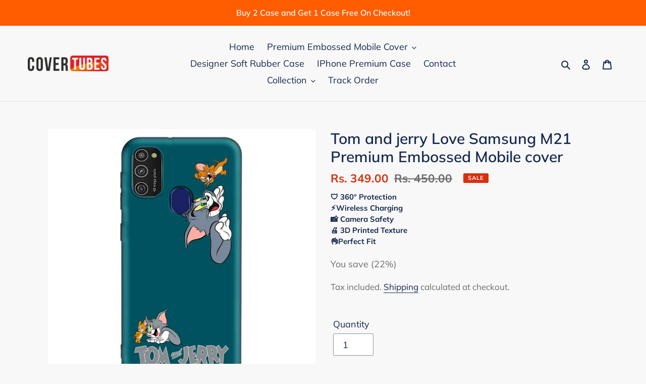

--- FILE ---
content_type: text/html; charset=UTF-8
request_url: https://content-sheets.googleapis.com/static/proxy.html?usegapi=1&jsh=m%3B%2F_%2Fscs%2Fabc-static%2F_%2Fjs%2Fk%3Dgapi.lb.en.2kN9-TZiXrM.O%2Fd%3D1%2Frs%3DAHpOoo_B4hu0FeWRuWHfxnZ3V0WubwN7Qw%2Fm%3D__features__
body_size: 69
content:
<!DOCTYPE html>
<html>
<head>
<title></title>
<meta http-equiv="X-UA-Compatible" content="IE=edge" />
<script type="text/javascript" nonce="qBkh2gqAhITMJM3QMboleg">
  window['startup'] = function() {
    googleapis.server.init();
  };
</script>
<script type="text/javascript"
  src="https://apis.google.com/js/googleapis.proxy.js?onload=startup" async
  defer nonce="qBkh2gqAhITMJM3QMboleg"></script>
</head>
<body>
</body>
</html>


--- FILE ---
content_type: text/css
request_url: https://covertubes.com/cdn/shop/t/23/assets/custom.css?v=77443039617290551051735911757
body_size: -392
content:
.offer_box{border:none;color:#fff;padding:11px;background-image:linear-gradient(to right,red,#ff0);display:flex;align-items:center;justify-content:space-evenly;border-radius:10px}.text-white{color:#fff}.d-none{display:none}.d-mb{margin-bottom:22px}.offer_btn{background:#fff;color:gray;padding:6px;width:125px;border-style:dotted;font-size:small;border-radius:10px}.d-mb-none{margin-bottom:0}.box_width{width:65%}.copyMsg{background-color:#000;color:#fff;padding:5px 20px;border-radius:100px;text-align:center;position:absolute;top:200px;left:50%;transform:translate(-50%);z-index:99999}.offer_code{font-size:17px;color:red}.offer_desc{font-size:15px}.mb-5{margin-bottom:7px}@media only screen and (max-width:749px){.info_box{padding-right:22px}}
/*# sourceMappingURL=/cdn/shop/t/23/assets/custom.css.map?v=77443039617290551051735911757 */


--- FILE ---
content_type: text/css
request_url: https://covertubes.com/cdn/shop/t/23/assets/cart-drawer.css?v=99934991455388394591735911757
body_size: 144
content:
.cart_drawer__flex{display:flex;justify-content:space-between}.cart-drawer{width:100%;max-width:480px;background-color:#fff;height:100%;position:fixed;z-index:3;right:-480px}.cart_drawer__header{border-bottom:1px solid #cfcfcf;width:100%;background:#fff}.cart-title{margin-bottom:0}.cart-image{width:100px}.cart-product-title{font-weight:600;font-size:15px}.cart-text-size{font-style:italic;font-size:14px;padding:10px 0}.cart-background-opacity{top:0;position:fixed;right:0;bottom:0;left:0;width:100%;z-index:3;background:#000;opacity:.6;display:none}.product-update{background:#e36868;padding:0 8px;border-radius:50%;position:absolute;right:-1px;top:0;color:#fff}.js-qty__adjust{cursor:pointer;border:0;background:none;text-align:center;overflow:hidden;padding:0 5px;z-index:2}.pulse-icon-minus,.pulse-icon-pluse{width:15px;color:#000}.pulse-icon-pluse:hover,.pulse-icon-minus:hover{color:gray}.cart-item-update{display:flex;padding-top:2px;padding-bottom:2px;width:64px}.ajaxcart__qty-num{padding:0;border:0;width:30px;text-align:center;font-size:11px}.payment-box{position:sticky;bottom:0;width:100%;background:#fff;z-index:3}.payment_link{background:#da2f0c;padding:10px;width:100%;display:block;color:#fff!important;text-align:center;text-transform:uppercase}.payment_link:hover{background:#bb280a!important}#payment_checkout_btn:hover{background:#1673ff}.cartdrawer_container{display:flex;flex-direction:column;height:100%;opacity:0}#shopify-section-cart-content{flex:1 1 auto;display:flex;flex-direction:column;overflow-y:hidden}.cart-items{flex:1 1 auto;display:flex;flex-direction:column;overflow:hidden;overflow-y:auto}.cart_qty_box{display:flex;border:1px solid gray}.cart-flex{display:flex;justify-content:space-evenly}.empty_notes{padding:15px;font-weight:600}#drawer_total_amount{letter-spacing:1px!important}.product--name{line-height:15px;font-weight:700;margin-bottom:9px;font-size:15px}.cart-data{display:flex;align-items:center;border-bottom:1px solid #e8e8e1;padding-right:20px}.lazy__container{position:relative;height:0;display:block;width:100%;padding-bottom:133.33333333333334%}.lazy__container img{position:absolute;top:0;left:0;width:100%;height:100%;display:block;object-fit:cover}.p-5{padding-right:20px;padding-left:20px}.p-3{padding-top:14px;padding-bottom:14px}.pt-3{padding-top:12px}.pb-3{padding-bottom:14px}.px-5{padding-left:20px;padding-right:20px}.cart-payment-sum{display:flex;justify-content:space-between;margin-bottom:20px}.pt-2{padding-top:10px}.border-t{border-top:1px solid #dcdcdc}.mt-3_5{margin-top:14px}.fs-10{font-size:10px}.cart-amount{font-size:17px;font-weight:700}.fb{font-weight:700}.cart_item_price{margin-bottom:9px}.mb-0{margin-bottom:0}#wa-chat-btn-root{z-index:1!important}@media only screen and (max-width:480px){.product--name{font-size:12px}}
/*# sourceMappingURL=/cdn/shop/t/23/assets/cart-drawer.css.map?v=99934991455388394591735911757 */
